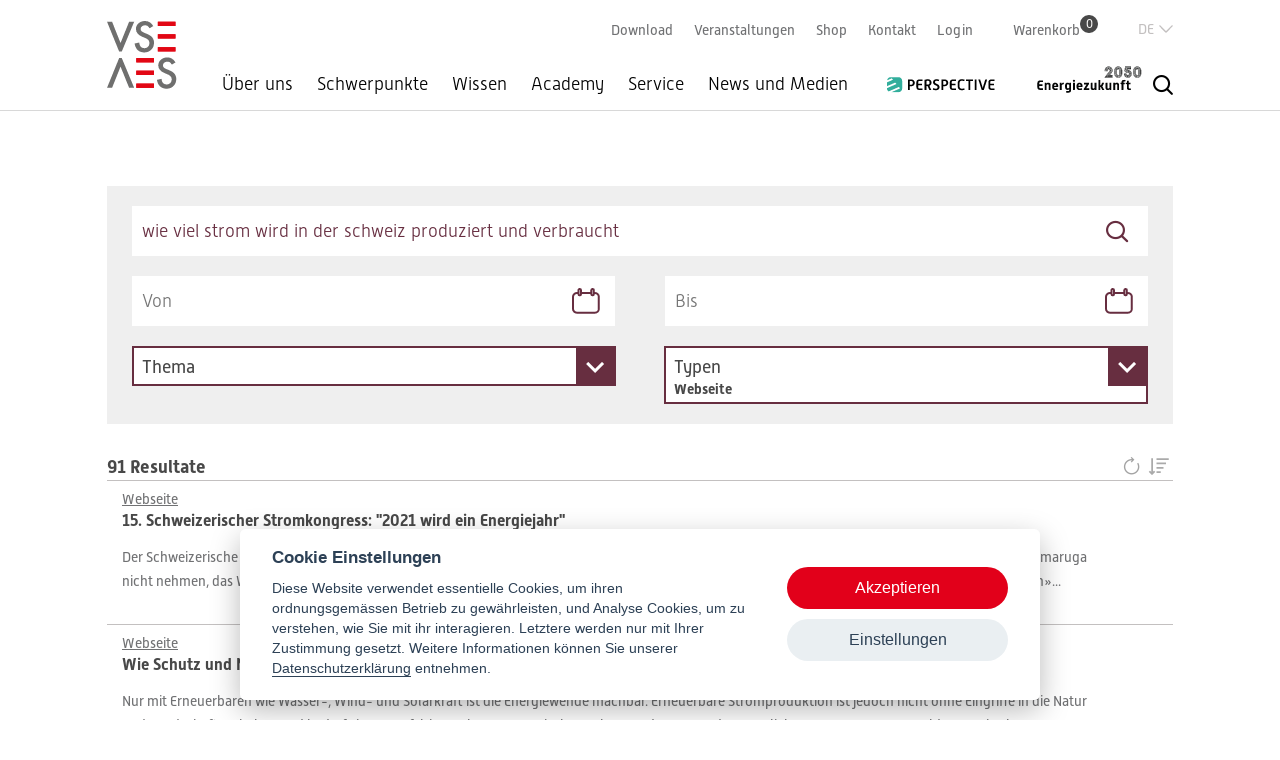

--- FILE ---
content_type: text/html; charset=UTF-8
request_url: https://www.strom.ch/de/suche?f%5B0%5D=type%3A84&f%5B1%5D=type%3A84&f%5B2%5D=type%3A84&f%5B3%5D=type%3A84&keywords=wie%20viel%20strom%20wird%20in%20der%20schweiz%20produziert%20und%20verbraucht
body_size: 11856
content:
<!DOCTYPE html>
<!--
                                           _
    concept'n'code by     _              _| |_
     _ __  _ __ _____   _(_) ___  _ __  /_   _/
    | '_ \| '__) _ \ \ / | |/ _ \| '_ \   |_|
    | |_) | | |  __/\ V /| | (_) | | | |
    | .__/|_|  \___) \_/ |_|\___/|_| |_|
    |_|
             previon.ch - shaping information
               join our team: previon.ch/jobs

-->
<html lang="de" dir="ltr" prefix="og: https://ogp.me/ns#">
  <head>
    <meta charset="utf-8" />
<noscript><style>form.antibot * :not(.antibot-message) { display: none !important; }</style>
</noscript><link rel="canonical" href="https://www.strom.ch/de/suche" />
<meta name="Generator" content="Drupal 10 (https://www.drupal.org); Commerce 2" />
<meta name="MobileOptimized" content="width" />
<meta name="HandheldFriendly" content="true" />
<meta name="viewport" content="width=device-width, initial-scale=1, maximum-scale=1, user-scalable=no" />
<link rel="icon" href="/themes/custom/strom/favicon.ico" type="image/vnd.microsoft.icon" />
<script src="/sites/default/files/google_tag/primary/google_tag.script.js?t9kqrj" defer></script>

    <title>Search | VSE</title>
    <meta name="format-detection" content="telephone=no" />
    <link rel="stylesheet" media="all" href="/sites/default/files/css/css_kOxT3gE15tmHxSqPID_WMO0pCu2Tmy8uBwOTTlzNpYg.css?delta=0&amp;language=de&amp;theme=strom&amp;include=[base64]" />
<link rel="stylesheet" media="all" href="/sites/default/files/css/css_gRI-mB223uXMiCAFd95zuMEqsFY8cwC-WS9sJ6QO1CU.css?delta=1&amp;language=de&amp;theme=strom&amp;include=[base64]" />
<link rel="stylesheet" media="all" href="https://use.typekit.net/mlz5waf.css" crossorigin="anonymous" />
<link rel="stylesheet" media="all" href="/sites/default/files/css/css_C0iKajf_mLCjI6c8CznLWF3M8CRdm-NxU7sN0600mrY.css?delta=3&amp;language=de&amp;theme=strom&amp;include=[base64]" />
<link rel="stylesheet" media="print" href="/sites/default/files/css/css_rSQbBeUXl_OwwmB6tAk76Ggfc4TadI0cWGz4nNilM-o.css?delta=4&amp;language=de&amp;theme=strom&amp;include=[base64]" />
<link rel="stylesheet" media="all" href="/sites/default/files/css/css_NEan-8iSxFPn71R21KIUOUH_kHooTNnht6bynDssp3U.css?delta=5&amp;language=de&amp;theme=strom&amp;include=[base64]" />

    <link rel="stylesheet" media="all" href="/de/dynamic-sections.css?7ec429f0bd63e706bbfdd207abce6af0">
    <script src="/core/assets/vendor/modernizr/modernizr.min.js?v=3.11.7"></script>

  </head>
  <body class="section--other path-search scroll-top-hide active-language--de">
        <a href="#main-content" class="visually-hidden focusable skip-link">
      Direkt zum Inhalt
    </a>
    <noscript><iframe src="https://www.googletagmanager.com/ns.html?id=GTM-NNBWJ54" height="0" width="0" style="display:none;visibility:hidden"></iframe></noscript>
      <div class="dialog-off-canvas-main-canvas" data-off-canvas-main-canvas>
    <div class="layout-container full">
      <header class="header" role="banner">
      <div class="sticky">
        <div class="sticky-inner">
          <div class="small-header">
              <div class="region region-header">
    

<div id="block-strom-branding" class="block block-system block-system-branding-block">
      
        
  
        <a href="/de" title="Startseite" rel="home" class="site-logo vse">
      <img src="/themes/custom/strom/logo.svg" alt="VSE Logo">
    </a>
      </div>

  </div>

          </div>

          <div class="menu-first">
            <div class="menu-second">
              <div class="menu-third">
                <div class="wrapper-menu-twitter">
                  <div id="block-strom-main-menu" class="block block-system block-system-menu-blockmain">
            <div class="title">
        Menu
      </div>
      
                    <ul class="menu">
                                                    
                <li class="menu-item menu-item--level-0 menu-item--expanded"
                                                    >
                  <a href="/de/ueber-uns" title="Der Verband Schweizerischer Elektrizitätsunternehmen VSE ist die Plattform zur Repräsentation und Interessensvertretung für die schweizerische Stromwirtschaft. Wir setzen uns ein für verlässliche nationale und internationale Rahmenbedingungen, ein positiv" data-drupal-link-system-path="node/11">Über uns</a>

                                                      <div class="mega-wrapper">
          <div class="menu-wrapper">
                          <div class="mega-description">
                <div class="title">
                  <a href="/de/ueber-uns" title="Der Verband Schweizerischer Elektrizitätsunternehmen VSE ist die Plattform zur Repräsentation und Interessensvertretung für die schweizerische Stromwirtschaft. Wir setzen uns ein für verlässliche nationale und internationale Rahmenbedingungen, ein positiv" data-drupal-link-system-path="node/11">Über uns</a>
                </div>
                <div class="description">
                  Der Verband Schweizerischer Elektrizitätsunternehmen VSE ist die Plattform zur Repräsentation und Interessensvertretung für die schweizerische Stromwirtschaft. Wir setzen uns ein für verlässliche nationale und internationale Rahmenbedingungen, ein positives Image der Elektrizität sowie eine sichere, markt- und wettbewerbsfähige, nachhaltige und innovative Stromversorgung. 
                </div>
                              </div>
                        <ul class="menu">
                                                          
                <li class="menu-item menu-item--level-1"
                                                    >
                  <a href="/de/ueber-uns/ostral" data-drupal-link-system-path="node/62">Ostral</a>

                                  </li>
                                              
                <li class="menu-item menu-item--level-1 menu-item--collapsed"
                                                    >
                  <a href="/de/ueber-uns/verband" data-drupal-link-system-path="node/32">Verband</a>

                                  </li>
                                              
                <li class="menu-item menu-item--level-1 menu-item--collapsed"
                                                    >
                  <a href="/de/ueber-uns/mitgliedschaft" data-drupal-link-system-path="node/33">Mitgliedschaft</a>

                                  </li>
                                              
                <li class="menu-item menu-item--level-1"
                                                    >
                  <a href="/de/ueber-uns/strategie" data-drupal-link-system-path="node/19546">Strategie</a>

                                  </li>
                                          </ul>
          </div>
        </div>
        
                                  </li>
                                              
                <li class="menu-item menu-item--level-0 menu-item--expanded"
                                                    >
                  <a href="/de/schwerpunkte" data-drupal-link-system-path="node/38">Schwerpunkte</a>

                                                      <div class="mega-wrapper">
          <div class="menu-wrapper">
                          <div class="mega-description">
                <div class="title">
                  <a href="/de/schwerpunkte" data-drupal-link-system-path="node/38">Schwerpunkte</a>
                </div>
                <div class="description">
                  Der VSE vertritt die Anliegen der Strombranche in Politik, Wirtschaft und Gesellschaft. Er koordiniert die gemeinsamen Interessen – und trägt sie zum Parlament und den Behörden. Damit macht sich der Verband für gute energiepolitische Rahmenbedingungen stark.
                </div>
                              </div>
                        <ul class="menu">
                                                          
                <li class="menu-item menu-item--level-1"
                                                    >
                  <a href="/de/schwerpunkte/aktuell-im-bundeshaus" data-drupal-link-system-path="node/28481">Aktuell im Bundeshaus</a>

                                  </li>
                                              
                <li class="menu-item menu-item--level-1"
                                                    >
                  <a href="/de/schwerpunkte/versorgungssicherheit" data-drupal-link-system-path="node/82">Versorgungssicherheit</a>

                                  </li>
                                              
                <li class="menu-item menu-item--level-1"
                                                    >
                  <a href="/de/schwerpunkte/stromnetz" data-drupal-link-system-path="node/11117">Stromnetz</a>

                                  </li>
                                              
                <li class="menu-item menu-item--level-1"
                                                    >
                  <a href="/de/schwerpunkte/stromgesetz-mantelerlass" data-drupal-link-system-path="node/85">Stromgesetz (Mantelerlass)</a>

                                  </li>
                                              
                <li class="menu-item menu-item--level-1"
                                                    >
                  <a href="/de/schwerpunkte/effizienz" data-drupal-link-system-path="node/29336">Effizienz</a>

                                  </li>
                                              
                <li class="menu-item menu-item--level-1"
                                                    >
                  <a href="/de/schwerpunkte/beschleunigungserlass" data-drupal-link-system-path="node/28384">Beschleunigungserlass</a>

                                  </li>
                                              
                <li class="menu-item menu-item--level-1"
                                                    >
                  <a href="/de/schwerpunkte/erneuerbare-energien-das-sind-die-ausbauprojekte" data-drupal-link-system-path="node/28113">Erneuerbare Energien: Das sind die Ausbauprojekte</a>

                                  </li>
                                              
                <li class="menu-item menu-item--level-1"
                                                    >
                  <a href="/de/schwerpunkte/stromabkommen" data-drupal-link-system-path="node/84">Stromabkommen</a>

                                  </li>
                                              
                <li class="menu-item menu-item--level-1"
                                                    >
                  <a href="/de/schwerpunkte/energiekrise" data-drupal-link-system-path="node/28685">Energiekrise</a>

                                  </li>
                                              
                <li class="menu-item menu-item--level-1"
                                                    >
                  <a href="/de/schwerpunkte/klima" title="Die Schweiz hat sich zur Dekarbonisierung ihrer Wirtschaft und Gesellschaft verpflichtet. Der Bundesrat strebt bis Mitte des Jahrhunderts eine Reduktion der Treibhausgasemissionen auf netto Null an." data-drupal-link-system-path="node/11120">Klima</a>

                                  </li>
                                              
                <li class="menu-item menu-item--level-1"
                                                    >
                  <a href="/de/schwerpunkte/umwelt-und-landschaft" data-drupal-link-system-path="node/25070">Umwelt und Landschaft</a>

                                  </li>
                                              
                <li class="menu-item menu-item--level-1"
                                                    >
                  <a href="/de/schwerpunkte/top-themen-der-energiepolitik" data-drupal-link-system-path="node/2801">Top-Themen der Energiepolitik</a>

                                  </li>
                                              
                <li class="menu-item menu-item--level-1"
                                                    >
                  <a href="/de/news-und-medien/stellungnahmen" data-drupal-link-system-path="node/90">Stellungnahmen</a>

                                  </li>
                                              
                <li class="menu-item menu-item--level-1"
                                                    >
                  <a href="/de/schwerpunkte/die-politische-feder" data-drupal-link-system-path="node/18054">Die politische Feder</a>

                                  </li>
                                              
                <li class="menu-item menu-item--level-1"
                                                    >
                  <a href="/de/schwerpunkte/gfs-umfragen" data-drupal-link-system-path="node/29133">GFS-Umfragen</a>

                                  </li>
                                              
                <li class="menu-item menu-item--level-1"
                                                    >
                  <a href="/de/schwerpunkte/esready" data-drupal-link-system-path="node/30574">ESready</a>

                                  </li>
                                          </ul>
          </div>
        </div>
        
                                  </li>
                                              
                <li class="menu-item menu-item--level-0 menu-item--expanded"
                                                    >
                  <a href="/de/wissen" data-drupal-link-system-path="node/39">Wissen</a>

                                                      <div class="mega-wrapper">
          <div class="menu-wrapper">
                          <div class="mega-description">
                <div class="title">
                  <a href="/de/wissen" data-drupal-link-system-path="node/39">Wissen</a>
                </div>
                <div class="description">
                  Das Energiesystem verändert sich rapide. Der VSE behält den Überblick über die neusten Entwicklungen – und versorgt Sie zeitnah mit dem nötigen Wissen. Fakten zu VSE-Projekten wie «Energiewelten» finden Sie ebenfalls hier.
                </div>
                              </div>
                        <ul class="menu">
                                                          
                <li class="menu-item menu-item--level-1"
                                                    >
                  <a href="/de/wissen/arbeitssicherheit" data-drupal-link-system-path="node/57">Arbeitssicherheit</a>

                                  </li>
                                              
                <li class="menu-item menu-item--level-1"
                                                    >
                  <a href="/de/wissen/digitalisierung" data-drupal-link-system-path="node/58">Digitalisierung</a>

                                  </li>
                                              
                <li class="menu-item menu-item--level-1"
                                                    >
                  <a href="/de/wissen/elektromobilitaet" data-drupal-link-system-path="node/59">Elektromobilität</a>

                                  </li>
                                              
                <li class="menu-item menu-item--level-1"
                                                    >
                  <a href="/de/wissen/energiespeicher" data-drupal-link-system-path="node/54">Energiespeicher</a>

                                  </li>
                                              
                <li class="menu-item menu-item--level-1 menu-item--collapsed"
                                                    >
                  <a href="/de/wissen/vse-studien" data-drupal-link-system-path="node/26290">VSE Studien</a>

                                  </li>
                                              
                <li class="menu-item menu-item--level-1"
                                                    >
                  <a href="/de/wissen/technologien" data-drupal-link-system-path="node/91">Technologien</a>

                                  </li>
                                              
                <li class="menu-item menu-item--level-1"
                                                    >
                  <a href="/de/wissen/sektorkopplung" data-drupal-link-system-path="node/55">Sektorkopplung</a>

                                  </li>
                                              
                <li class="menu-item menu-item--level-1"
                                                    >
                  <a href="/de/wissen/stromnetze" data-drupal-link-system-path="node/52">Stromnetze</a>

                                  </li>
                                              
                <li class="menu-item menu-item--level-1"
                                                    >
                  <a href="/de/wissen/stromverbrauch" data-drupal-link-system-path="node/53">Stromverbrauch</a>

                                  </li>
                                              
                <li class="menu-item menu-item--level-1"
                                                    >
                  <a href="/de/wissen/stromproduktion-stromkennzeichnung" data-drupal-link-system-path="node/48">Stromproduktion und Stromkennzeichnung</a>

                                  </li>
                                              
                <li class="menu-item menu-item--level-1"
                                                    >
                  <a href="/de/wissen/strommarkt-und-stromhandel" data-drupal-link-system-path="node/50">Strommarkt und Stromhandel</a>

                                  </li>
                                              
                <li class="menu-item menu-item--level-1"
                                                    >
                  <a href="/de/wissen/strompreise" data-drupal-link-system-path="node/51">Strompreise</a>

                                  </li>
                                              
                <li class="menu-item menu-item--level-1"
                                                    >
                  <a href="/de/wissen/stromversorgung" data-drupal-link-system-path="node/49">Stromversorgung</a>

                                  </li>
                                          </ul>
          </div>
        </div>
        
                                  </li>
                                              
                <li class="menu-item menu-item--level-0 menu-item--expanded"
                                                    >
                  <a href="/de/academy" data-drupal-link-system-path="node/40">Academy</a>

                                                      <div class="mega-wrapper">
          <div class="menu-wrapper">
                          <div class="mega-description">
                <div class="title">
                  <a href="/de/academy" data-drupal-link-system-path="node/40">Academy</a>
                </div>
                <div class="description">
                  Der VSE übernimmt Verantwortung für die Berufsbildung und Weiterbildung in der Branche. Das laufend angepasste Bildungsangebot hält mit der raschen Entwicklung der Energiewirtschaft Schritt. Events wie der Stromkongress sorgen für Wissenstransfer und gezieltes Networking.



                </div>
                              </div>
                        <ul class="menu">
                                                          
                <li class="menu-item menu-item--level-1 menu-item--collapsed"
                                                    >
                  <a href="/de/academy/berufsbildung" data-drupal-link-system-path="node/63">Berufsbildung</a>

                                  </li>
                                              
                <li class="menu-item menu-item--level-1 menu-item--collapsed"
                                                    >
                  <a href="/de/academy/weiterbildung-und-veranstaltungen" data-drupal-link-system-path="node/102">Weiterbildung und Veranstaltungen</a>

                                  </li>
                                          </ul>
          </div>
        </div>
        
                                  </li>
                                              
                <li class="menu-item menu-item--level-0 menu-item--expanded"
                                                    >
                  <a href="/de/service" title="Sie bleiben stets am Ball – mit dem VSE-Newsletter, den Branchen- und Basiswissen-Dokumenten." data-drupal-link-system-path="node/41">Service</a>

                                                      <div class="mega-wrapper">
          <div class="menu-wrapper">
                          <div class="mega-description">
                <div class="title">
                  <a href="/de/service" title="Sie bleiben stets am Ball – mit dem VSE-Newsletter, den Branchen- und Basiswissen-Dokumenten." data-drupal-link-system-path="node/41">Service</a>
                </div>
                <div class="description">
                  Der VSE informiert Sie zeitnah, setzt sich für Sie ein und unterstützt Sie in Ihrem Tagesgeschäft – mit Basiswissen-Dokumenten, Branchenlösungen, Nachschlagewerken und vielem mehr.
                </div>
                              </div>
                        <ul class="menu">
                                                          
                <li class="menu-item menu-item--level-1"
                                                    >
                  <a href="/de/service/branchendokumente" data-drupal-link-system-path="node/70">Branchendokumente</a>

                                  </li>
                                              
                <li class="menu-item menu-item--level-1"
                                                    >
                  <a href="/de/service/ihre-werbung-auf-stromch" data-drupal-link-system-path="node/4836">Ihre Werbung auf strom.ch</a>

                                  </li>
                                              
                <li class="menu-item menu-item--level-1 menu-item--collapsed"
                                                    >
                  <a href="/de/service/jobs-der-strombranche" data-drupal-link-system-path="node/100">Jobs in der Strombranche</a>

                                  </li>
                                              
                <li class="menu-item menu-item--level-1 menu-item--collapsed"
                                                    >
                  <a href="/de/service/recht" data-drupal-link-system-path="node/4686">Recht</a>

                                  </li>
                                              
                <li class="menu-item menu-item--level-1 menu-item--collapsed"
                                                    >
                  <a href="/de/service/shop" data-drupal-link-system-path="node/769">Shop</a>

                                  </li>
                                              
                <li class="menu-item menu-item--level-1"
                                                    >
                  <a href="/de/service/stromkennzeichnung" data-drupal-link-system-path="node/79">Stromkennzeichnung</a>

                                  </li>
                                              
                <li class="menu-item menu-item--level-1"
                                                    >
                  <a href="/de/service/verzeichnis-verteilnetzbetreiber" data-drupal-link-system-path="node/80">Verzeichnis Verteilnetzbetreiber</a>

                                  </li>
                                              
                <li class="menu-item menu-item--level-1"
                                                    >
                  <a href="/de/service/medienspiegel" data-drupal-link-system-path="node/1334">Medienspiegel</a>

                                  </li>
                                              
                <li class="menu-item menu-item--level-1"
                                                    >
                  <a href="/de/service/vorschriften-fuer-am-schweizer-stromnetz-angeschlossene-geraete" data-drupal-link-system-path="node/24677">Vorschriften für am Schweizer Stromnetz angeschlossene Geräte</a>

                                  </li>
                                          </ul>
          </div>
        </div>
        
                                  </li>
                                              
                <li class="menu-item menu-item--level-0 menu-item--expanded"
                                                    >
                  <a href="/de/news-und-medien" data-drupal-link-system-path="node/42">News und Medien</a>

                                                      <div class="mega-wrapper">
          <div class="menu-wrapper">
                          <div class="mega-description">
                <div class="title">
                  <a href="/de/news-und-medien" data-drupal-link-system-path="node/42">News und Medien</a>
                </div>
                <div class="description">
                  Die Medienmitteilungen des VSE, aktuelle Stellungnahmen, Videos zu aktuellen Themen sowie Bilder und Grafiken für Ihre Arbeit finden Sie hier. Zudem erhalten Sie einen Überblick über News aus der Branche – und können VSE-Publikationen herunterladen.
                </div>
                              </div>
                        <ul class="menu">
                                                          
                <li class="menu-item menu-item--level-1"
                                                    >
                  <a href="/de/news-medien/vse-news-und-medienmitteilungen" data-drupal-link-system-path="node/101">VSE News und Medienmitteilungen</a>

                                  </li>
                                              
                <li class="menu-item menu-item--level-1"
                                                    >
                  <a href="/de/news-und-medien/stellungnahmen" title="Der VSE bringt sich aktiv in den politischen Prozess ein. Dazu nimmt er unter anderem Stellung zu Gesetzes- und Verordnungsänderungen, welche zur Vernehmlassung unterbreitet werden. Sie finden hier Stellungnahmen des VSE." data-drupal-link-system-path="node/90">Stellungnahmen</a>

                                  </li>
                                              
                <li class="menu-item menu-item--level-1"
                                                    >
                  <a href="/de/news-und-medien/newsletters" title="Sie interessieren sich für die Schweizer Strombranche und wollen stets den Überblick über neuste energiepolitische Entwicklungen, News aus der Branche und dem VSE sowie Weiterbildungsprogrammen und Events haben?" data-drupal-link-system-path="node/765">Newsletters</a>

                                  </li>
                                              
                <li class="menu-item menu-item--level-1"
                                                    >
                  <a href="/de/news-und-medien/bilder-und-videos" data-drupal-link-system-path="node/89">Bilder und Videos</a>

                                  </li>
                                              
                <li class="menu-item menu-item--level-1"
                                                    >
                  <a href="/de/news-und-medien/branchen-news" data-drupal-link-system-path="node/1487">Branchen-News</a>

                                  </li>
                                          </ul>
          </div>
        </div>
        
                                  </li>
                                              
                <li class="menu-item menu-item--level-0 menu-item--collapsed logo logo-perspective"
                                                    >
                  <a href="/de/perspective/beitraege" item="logo logo-perspective" data-drupal-link-system-path="node/29298">PerspectivE</a>

                                  </li>
                                              
                <li class="menu-item menu-item--level-0 logo logo-enz50"
                                                    >
                  <a href="/de/energiezukunft-2050/startseite" item="logo logo-enz50" data-drupal-link-system-path="node/26300">Energiezukunft 2050</a>

                                  </li>
                                  </ul>
      


    
  </div>
                  
                  
                </div>

                <div class="wrapper-inline">
                  

<nav role="navigation" aria-labelledby="block-strom-service-menu-menu" id="block-strom-service-menu" class="block block-menu navigation menu--service">
      
      
    
  
      

              <ul class="menu">
                          <li class="menu-item"
                      >
        <a href="/de/download?keywords=&amp;publish_date_start=&amp;publish_date_end=&amp;sort_by=publish_date&amp;sort_order=DESC" data-drupal-link-query="{&quot;keywords&quot;:&quot;&quot;,&quot;publish_date_end&quot;:&quot;&quot;,&quot;publish_date_start&quot;:&quot;&quot;,&quot;sort_by&quot;:&quot;publish_date&quot;,&quot;sort_order&quot;:&quot;DESC&quot;}" data-drupal-link-system-path="node/161">Download </a>
              </li>
                      <li class="menu-item"
                      >
        <a href="/de/academy/weiterbildung-und-veranstaltungen" data-drupal-link-system-path="node/102">Veranstaltungen</a>
              </li>
                      <li class="menu-item"
                      >
        <a href="/de/service/shop" data-drupal-link-system-path="node/769">Shop</a>
              </li>
                      <li class="menu-item"
                      >
        <a href="/de/kontakt" data-drupal-link-system-path="node/756">Kontakt</a>
              </li>
        </ul>
  

  </nav>

                  

<div id="block-strom-login" class="block block-strom-base block-login-link-block">
      
        
  
      <div class="dropdown"><div class="links"><a href="/de/user/login?destination=/search" class="login">Login</a></div>
</div>

  </div>

                  

<div id="block-strom-cart-menu" class="block block-strom-shop block-cart-menu-block">
      
        
  
      <div class="cart-wrapper"><a href="/de/cart" class="cart">Warenkorb<span class="count">0</span></a></div>

  </div>

                </div>

                
              </div>
              

<div class="language-switcher-language-url block block-language block-language-blocklanguage-interface" id="block-strom-language-switcher" role="navigation">
      
        
  
      <div class="current-language links-toggle" hreflang="de">Deutsch</div><ul class="links current-de"><li hreflang="fr" data-drupal-link-query="{&quot;f&quot;:[&quot;type:84&quot;,&quot;type:84&quot;,&quot;type:84&quot;,&quot;type:84&quot;],&quot;keywords&quot;:&quot;wie viel strom wird in der schweiz produziert und verbraucht&quot;}" data-drupal-link-system-path="search" class="fr"><a href="/fr/search?f%5B0%5D=type%3A84&amp;f%5B1%5D=type%3A84&amp;f%5B2%5D=type%3A84&amp;f%5B3%5D=type%3A84&amp;f%5B4%5D=type%3A84&amp;f%5B5%5D=type%3A84&amp;f%5B6%5D=type%3A84&amp;f%5B7%5D=type%3A84&amp;keywords=wie%20viel%20strom%20wird%20in%20der%20schweiz%20produziert%20und%20verbraucht" class="language-link" hreflang="fr" data-drupal-link-query="{&quot;f&quot;:[&quot;type:84&quot;,&quot;type:84&quot;,&quot;type:84&quot;,&quot;type:84&quot;,&quot;type:84&quot;,&quot;type:84&quot;,&quot;type:84&quot;,&quot;type:84&quot;],&quot;keywords&quot;:&quot;wie viel strom wird in der schweiz produziert und verbraucht&quot;}" data-drupal-link-system-path="search">Französisch</a></li><li hreflang="it" data-drupal-link-query="{&quot;f&quot;:[&quot;type:84&quot;,&quot;type:84&quot;,&quot;type:84&quot;,&quot;type:84&quot;],&quot;keywords&quot;:&quot;wie viel strom wird in der schweiz produziert und verbraucht&quot;}" data-drupal-link-system-path="search" class="it"><a href="/it/search?f%5B0%5D=type%3A84&amp;f%5B1%5D=type%3A84&amp;f%5B2%5D=type%3A84&amp;f%5B3%5D=type%3A84&amp;f%5B4%5D=type%3A84&amp;f%5B5%5D=type%3A84&amp;f%5B6%5D=type%3A84&amp;f%5B7%5D=type%3A84&amp;keywords=wie%20viel%20strom%20wird%20in%20der%20schweiz%20produziert%20und%20verbraucht" class="language-link" hreflang="it" data-drupal-link-query="{&quot;f&quot;:[&quot;type:84&quot;,&quot;type:84&quot;,&quot;type:84&quot;,&quot;type:84&quot;,&quot;type:84&quot;,&quot;type:84&quot;,&quot;type:84&quot;,&quot;type:84&quot;],&quot;keywords&quot;:&quot;wie viel strom wird in der schweiz produziert und verbraucht&quot;}" data-drupal-link-system-path="search">Italian</a></li><li hreflang="en" data-drupal-link-query="{&quot;f&quot;:[&quot;type:84&quot;,&quot;type:84&quot;,&quot;type:84&quot;,&quot;type:84&quot;],&quot;keywords&quot;:&quot;wie viel strom wird in der schweiz produziert und verbraucht&quot;}" data-drupal-link-system-path="search" class="en"><a href="/en/search?f%5B0%5D=type%3A84&amp;f%5B1%5D=type%3A84&amp;f%5B2%5D=type%3A84&amp;f%5B3%5D=type%3A84&amp;f%5B4%5D=type%3A84&amp;f%5B5%5D=type%3A84&amp;f%5B6%5D=type%3A84&amp;f%5B7%5D=type%3A84&amp;keywords=wie%20viel%20strom%20wird%20in%20der%20schweiz%20produziert%20und%20verbraucht" class="language-link" hreflang="en" data-drupal-link-query="{&quot;f&quot;:[&quot;type:84&quot;,&quot;type:84&quot;,&quot;type:84&quot;,&quot;type:84&quot;,&quot;type:84&quot;,&quot;type:84&quot;,&quot;type:84&quot;,&quot;type:84&quot;],&quot;keywords&quot;:&quot;wie viel strom wird in der schweiz produziert und verbraucht&quot;}" data-drupal-link-system-path="search">English</a></li></ul>
  </div>

            </div>
          </div>
          
        </div>

        <div class="search-block-wrapper">
          <div id="block-strom-search-form" class="block block-search container-inline">
  
    
      <form class="strom-search-block-form antibot" data-drupal-selector="strom-search-block-form" data-action="/de/suche?f%5B0%5D=type%3A84&amp;f%5B1%5D=type%3A84&amp;f%5B2%5D=type%3A84&amp;f%5B3%5D=type%3A84&amp;keywords=wie%20viel%20strom%20wird%20in%20der%20schweiz%20produziert%20und%20verbraucht" action="/antibot" method="post" id="strom-search-block-form" accept-charset="UTF-8">
  <noscript>
  <div class="antibot-no-js antibot-message antibot-message-warning">You must have JavaScript enabled to use this form.</div>
</noscript>
<div class="js-form-item form-item js-form-type-textfield form-type-textfield js-form-item-keyword form-item-keyword form-no-label">
        <input placeholder="Nach was suchen Sie? " data-drupal-selector="edit-keyword" type="text" id="edit-keyword" name="keyword" value="" size="30" maxlength="255" class="form-text required" required="required" aria-required="true" />

        </div>
<input data-drupal-selector="edit-submit" type="submit" id="edit-submit" name="op" value="Suche" class="button js-form-submit form-submit" />
<input data-drupal-selector="form-yi9giml0l-8nlolmgqgh2lxm9qoeubtjebtk6bqfvua" type="hidden" name="form_build_id" value="form-Yi9giMl0L-8nLOLmGQGh2Lxm9QOeUBTjeBtk6bQFVUA" />
<input data-drupal-selector="edit-strom-search-block-form" type="hidden" name="form_id" value="strom_search_block_form" />
<input data-drupal-selector="edit-antibot-key" type="hidden" name="antibot_key" value="" />

</form>
<div class="links-wrapper"><div class="label">Die häufigsten Suchanfragen</div>
<ul class="links"><li><a href="/de/suche?keywords=sdat" class="item">sdat</a></li><li><a href="/de/suche?keywords=Werkvorschriften" class="item">Werkvorschriften</a></li><li><a href="/de/suche?keywords=wvch" class="item">wvch</a></li></ul></div>

  </div>

        </div>
      </div>
    </header>

    <section class="caption">
      
    </section>
  
    <div class="main-wrapper">
    <main role="main" class="main">
      <a id="main-content" tabindex="-1"></a>

      <div class="layout-content">
        
        
        

        <div class="search-wrapper open">
          <div class="search-wrapper-inner">
                          

<div class="views-exposed-form block-search-keyword-block block block-views block-views-exposed-filter-blocksearch-page" data-drupal-selector="views-exposed-form-search-page" id="block-exposed-form-search">
      
        
  
      <form action="/de/suche" method="get" id="views-exposed-form-search-page" accept-charset="UTF-8">
  <div class="form--inline clearfix">
  <input data-drupal-selector="edit-f-0" type="hidden" name="f[0]" value="type:84" />
<input data-drupal-selector="edit-f-1" type="hidden" name="f[1]" value="type:84" />
<input data-drupal-selector="edit-f-2" type="hidden" name="f[2]" value="type:84" />
<input data-drupal-selector="edit-f-3" type="hidden" name="f[3]" value="type:84" />
<div class="js-form-item form-item js-form-type-textfield form-type-textfield js-form-item-keywords form-item-keywords form-no-label">
      
<label for="edit-keywords--2" class="visually-hidden">
    Keywords
      </label>

        <input placeholder="Suche" data-drupal-selector="edit-keywords" type="text" id="edit-keywords--2" name="keywords" value="wie viel strom wird in der schweiz produziert und verbraucht" size="30" maxlength="255" class="form-text" />

        </div>
<i class="icon-search"></i><div class="js-form-item form-item js-form-type-textfield form-type-textfield js-form-item-publish-date-start form-item-publish-date-start">
      
<label for="edit-publish-date-start--2">
    Start
      </label>

        <input placeholder="Von" data-drupal-date-format="d.m.Y" autocomplete="off" data-drupal-selector="edit-publish-date-start" type="text" id="edit-publish-date-start--2" name="publish_date_start" value="" size="30" maxlength="128" class="form-text" />

        </div>
<div class="js-form-item form-item js-form-type-textfield form-type-textfield js-form-item-publish-date-end form-item-publish-date-end">
      
<label for="edit-publish-date-end--2">
    End
      </label>

        <input placeholder="Bis" data-drupal-date-format="d.m.Y" autocomplete="off" data-drupal-selector="edit-publish-date-end" type="text" id="edit-publish-date-end--2" name="publish_date_end" value="" size="30" maxlength="128" class="form-text" />

        </div>
<div class="js-form-item form-item js-form-type-select form-type-select js-form-item-sort-by form-item-sort-by">
      
<label for="edit-sort-by--2">
    Sort by
      </label>

        <div class="select-wrapper"><select data-drupal-selector="edit-sort-by" id="edit-sort-by--2" name="sort_by" class="form-select"><option
            value="search_api_relevance" selected="selected">Relevanz</option><option
            value="label">Title</option><option
            value="publish_date">Publishing date</option></select></div>
        </div>
<div class="js-form-item form-item js-form-type-select form-type-select js-form-item-sort-order form-item-sort-order">
      
<label for="edit-sort-order--2">
    Sortieren
      </label>

        <div class="select-wrapper"><select data-drupal-selector="edit-sort-order" id="edit-sort-order--2" name="sort_order" class="form-select"><option
            value="ASC">Asc</option><option
            value="DESC" selected="selected">Desc</option></select></div>
        </div>
<input data-drupal-selector="edit-0" type="hidden" name="f[0]" value="type:84" />
<input data-drupal-selector="edit-1" type="hidden" name="f[1]" value="type:84" />
<input data-drupal-selector="edit-2" type="hidden" name="f[2]" value="type:84" />
<input data-drupal-selector="edit-3" type="hidden" name="f[3]" value="type:84" />
<div data-drupal-selector="edit-actions" class="form-actions js-form-wrapper form-wrapper" id="edit-actions--2"><input data-drupal-selector="edit-submit-search-2" type="submit" id="edit-submit-search--2" value="Apply" class="button js-form-submit form-submit" />
</div>

</div>

</form>

  </div>


              <div class="facets-wrapper">
                <div class="group-facets">
                  

<div id="block-strom-facet-theme" class="block-facet--checkbox block block-facets block-facet-blocktheme" data-drupal-block-facet-id="theme">
      
        
  
      <div class="block-facet__wrapper facet-inactive block-facets-ajax js-facet-block-id-facet-block--theme" id="facet-block-theme">  <div class="facet-wrapper theme">
    <div class="label">
      <span>Thema</span>
      <i class="icon-arrow-open"></i>
      <div class="summary"></div>
    </div>

    <div class="facets-widget-wrapper">
      <div class="selection facets-widget-checkbox">
                <ul data-drupal-facet-id="theme" data-drupal-facet-alias="theme" class="facet-inactive js-facets-checkbox-links item-list__checkbox"><li class="facet-item">
            <a href="/de/suche?f%5B0%5D=theme%3A83&amp;f%5B1%5D=type%3A84&amp;f%5B2%5D=type%3A84&amp;f%5B3%5D=type%3A84&amp;f%5B4%5D=type%3A84&amp;keywords=wie%20viel%20strom%20wird%20in%20der%20schweiz%20produziert%20und%20verbraucht" rel="nofollow" data-drupal-facet-item-id="theme-83" data-drupal-facet-item-value="83" data-drupal-facet-item-count="3"><span class="facet-item__value">Arbeitssicherheit</span>
</a>
          </li><li class="facet-item">
            <a href="/de/suche?f%5B0%5D=theme%3A133&amp;f%5B1%5D=type%3A84&amp;f%5B2%5D=type%3A84&amp;f%5B3%5D=type%3A84&amp;f%5B4%5D=type%3A84&amp;keywords=wie%20viel%20strom%20wird%20in%20der%20schweiz%20produziert%20und%20verbraucht" rel="nofollow" data-drupal-facet-item-id="theme-133" data-drupal-facet-item-value="133" data-drupal-facet-item-count="15"><span class="facet-item__value">Bildung</span>
</a>
          </li><li class="facet-item">
            <a href="/de/suche?f%5B0%5D=theme%3A36&amp;f%5B1%5D=type%3A84&amp;f%5B2%5D=type%3A84&amp;f%5B3%5D=type%3A84&amp;f%5B4%5D=type%3A84&amp;keywords=wie%20viel%20strom%20wird%20in%20der%20schweiz%20produziert%20und%20verbraucht" rel="nofollow" data-drupal-facet-item-id="theme-36" data-drupal-facet-item-value="36" data-drupal-facet-item-count="3"><span class="facet-item__value">Daten und Digitalisierung</span>
</a>
          </li><li class="facet-item">
            <a href="/de/suche?f%5B0%5D=theme%3A48&amp;f%5B1%5D=type%3A84&amp;f%5B2%5D=type%3A84&amp;f%5B3%5D=type%3A84&amp;f%5B4%5D=type%3A84&amp;keywords=wie%20viel%20strom%20wird%20in%20der%20schweiz%20produziert%20und%20verbraucht" rel="nofollow" data-drupal-facet-item-id="theme-48" data-drupal-facet-item-value="48" data-drupal-facet-item-count="22"><span class="facet-item__value">Politik und Regulierung</span>
</a>
          </li><li class="facet-item">
            <a href="/de/suche?f%5B0%5D=theme%3A41&amp;f%5B1%5D=type%3A84&amp;f%5B2%5D=type%3A84&amp;f%5B3%5D=type%3A84&amp;f%5B4%5D=type%3A84&amp;keywords=wie%20viel%20strom%20wird%20in%20der%20schweiz%20produziert%20und%20verbraucht" rel="nofollow" data-drupal-facet-item-id="theme-41" data-drupal-facet-item-value="41" data-drupal-facet-item-count="2"><span class="facet-item__value">Strommarkt</span>
</a>
          </li><li class="facet-item">
            <a href="/de/suche?f%5B0%5D=theme%3A74&amp;f%5B1%5D=type%3A84&amp;f%5B2%5D=type%3A84&amp;f%5B3%5D=type%3A84&amp;f%5B4%5D=type%3A84&amp;keywords=wie%20viel%20strom%20wird%20in%20der%20schweiz%20produziert%20und%20verbraucht" rel="nofollow" data-drupal-facet-item-id="theme-74" data-drupal-facet-item-value="74" data-drupal-facet-item-count="10"><span class="facet-item__value">Stromnetze</span>
</a>
          </li><li class="facet-item">
            <a href="/de/suche?f%5B0%5D=theme%3A67&amp;f%5B1%5D=type%3A84&amp;f%5B2%5D=type%3A84&amp;f%5B3%5D=type%3A84&amp;f%5B4%5D=type%3A84&amp;keywords=wie%20viel%20strom%20wird%20in%20der%20schweiz%20produziert%20und%20verbraucht" rel="nofollow" data-drupal-facet-item-id="theme-67" data-drupal-facet-item-value="67" data-drupal-facet-item-count="6"><span class="facet-item__value">Stromproduktion</span>
</a>
          </li><li class="facet-item">
            <a href="/de/suche?f%5B0%5D=theme%3A56&amp;f%5B1%5D=type%3A84&amp;f%5B2%5D=type%3A84&amp;f%5B3%5D=type%3A84&amp;f%5B4%5D=type%3A84&amp;keywords=wie%20viel%20strom%20wird%20in%20der%20schweiz%20produziert%20und%20verbraucht" rel="nofollow" data-drupal-facet-item-id="theme-56" data-drupal-facet-item-value="56" data-drupal-facet-item-count="3"><span class="facet-item__value">Stromverbrauch</span>
</a>
          </li><li class="facet-item">
            <a href="/de/suche?f%5B0%5D=theme%3A10&amp;f%5B1%5D=type%3A84&amp;f%5B2%5D=type%3A84&amp;f%5B3%5D=type%3A84&amp;f%5B4%5D=type%3A84&amp;keywords=wie%20viel%20strom%20wird%20in%20der%20schweiz%20produziert%20und%20verbraucht" rel="nofollow" data-drupal-facet-item-id="theme-10" data-drupal-facet-item-value="10" data-drupal-facet-item-count="23"><span class="facet-item__value">VSE und Verbandsleistungen</span>
</a>
          </li></ul>
    </div>
  </div>
  </div>
</div>

  </div>

                  

<div id="block-strom-facet-type" class="block-facet--checkbox block block-facets block-facet-blocktype" data-drupal-block-facet-id="type">
      
        
  
      <div class="block-facet__wrapper facet-active block-facets-ajax js-facet-block-id-facet-block--type" id="facet-block-type">  <div class="facet-wrapper type">
    <div class="label">
      <span>Typen</span>
      <i class="icon-arrow-open"></i>
      <div class="summary"></div>
    </div>

    <div class="facets-widget-wrapper">
      <div class="selection facets-widget-checkbox">
                <ul data-drupal-facet-id="type" data-drupal-facet-alias="type" class="facet-active js-facets-checkbox-links item-list__checkbox"><li class="facet-item">
            <a href="/de/suche?f%5B0%5D=type%3A25&amp;f%5B1%5D=type%3A84&amp;f%5B2%5D=type%3A84&amp;f%5B3%5D=type%3A84&amp;f%5B4%5D=type%3A84&amp;keywords=wie%20viel%20strom%20wird%20in%20der%20schweiz%20produziert%20und%20verbraucht" rel="nofollow" data-drupal-facet-item-id="type-25" data-drupal-facet-item-value="25" data-drupal-facet-item-count="8"><span class="facet-item__value">Bilder</span>
</a>
          </li><li class="facet-item">
            <a href="/de/suche?f%5B0%5D=type%3A14&amp;f%5B1%5D=type%3A84&amp;f%5B2%5D=type%3A84&amp;f%5B3%5D=type%3A84&amp;f%5B4%5D=type%3A84&amp;keywords=wie%20viel%20strom%20wird%20in%20der%20schweiz%20produziert%20und%20verbraucht" rel="nofollow" data-drupal-facet-item-id="type-14" data-drupal-facet-item-value="14" data-drupal-facet-item-count="342"><span class="facet-item__value">Dokumente</span>
</a>
          </li><li class="facet-item">
            <a href="/de/suche?f%5B0%5D=type%3A84&amp;f%5B1%5D=type%3A84&amp;f%5B2%5D=type%3A84&amp;f%5B3%5D=type%3A84&amp;f%5B4%5D=type%3A604&amp;keywords=wie%20viel%20strom%20wird%20in%20der%20schweiz%20produziert%20und%20verbraucht" rel="nofollow" data-drupal-facet-item-id="type-604" data-drupal-facet-item-value="604" data-drupal-facet-item-count="228"><span class="facet-item__value">Glossar</span>
</a>
          </li><li class="facet-item">
            <a href="/de/suche?f%5B0%5D=type%3A28&amp;f%5B1%5D=type%3A84&amp;f%5B2%5D=type%3A84&amp;f%5B3%5D=type%3A84&amp;f%5B4%5D=type%3A84&amp;keywords=wie%20viel%20strom%20wird%20in%20der%20schweiz%20produziert%20und%20verbraucht" rel="nofollow" data-drupal-facet-item-id="type-28" data-drupal-facet-item-value="28" data-drupal-facet-item-count="19"><span class="facet-item__value">Jobs</span>
</a>
          </li><li class="facet-item">
            <a href="/de/suche?f%5B0%5D=type%3A27&amp;f%5B1%5D=type%3A84&amp;f%5B2%5D=type%3A84&amp;f%5B3%5D=type%3A84&amp;f%5B4%5D=type%3A84&amp;keywords=wie%20viel%20strom%20wird%20in%20der%20schweiz%20produziert%20und%20verbraucht" rel="nofollow" data-drupal-facet-item-id="type-27" data-drupal-facet-item-value="27" data-drupal-facet-item-count="92"><span class="facet-item__value">Medienmitteilung</span>
</a>
          </li><li class="facet-item">
            <a href="/de/suche?f%5B0%5D=type%3A84&amp;f%5B1%5D=type%3A84&amp;f%5B2%5D=type%3A84&amp;f%5B3%5D=type%3A84&amp;f%5B4%5D=type%3A170&amp;keywords=wie%20viel%20strom%20wird%20in%20der%20schweiz%20produziert%20und%20verbraucht" rel="nofollow" data-drupal-facet-item-id="type-170" data-drupal-facet-item-value="170" data-drupal-facet-item-count="404"><span class="facet-item__value">News</span>
</a>
          </li><li class="facet-item">
            <a href="/de/suche?f%5B0%5D=type%3A32&amp;f%5B1%5D=type%3A84&amp;f%5B2%5D=type%3A84&amp;f%5B3%5D=type%3A84&amp;f%5B4%5D=type%3A84&amp;keywords=wie%20viel%20strom%20wird%20in%20der%20schweiz%20produziert%20und%20verbraucht" rel="nofollow" data-drupal-facet-item-id="type-32" data-drupal-facet-item-value="32" data-drupal-facet-item-count="15"><span class="facet-item__value">Produkt</span>
</a>
          </li><li class="facet-item">
            <a href="/de/suche?f%5B0%5D=type%3A30&amp;f%5B1%5D=type%3A84&amp;f%5B2%5D=type%3A84&amp;f%5B3%5D=type%3A84&amp;f%5B4%5D=type%3A84&amp;keywords=wie%20viel%20strom%20wird%20in%20der%20schweiz%20produziert%20und%20verbraucht" rel="nofollow" data-drupal-facet-item-id="type-30" data-drupal-facet-item-value="30" data-drupal-facet-item-count="87"><span class="facet-item__value">Veranstaltung</span>
</a>
          </li><li class="facet-item">
            <a href="/de/suche?f%5B0%5D=type%3A84&amp;f%5B1%5D=type%3A84&amp;f%5B2%5D=type%3A84&amp;f%5B3%5D=type%3A84&amp;f%5B4%5D=type%3A85&amp;keywords=wie%20viel%20strom%20wird%20in%20der%20schweiz%20produziert%20und%20verbraucht" rel="nofollow" data-drupal-facet-item-id="type-85" data-drupal-facet-item-value="85" data-drupal-facet-item-count="1"><span class="facet-item__value">Video</span>
</a>
          </li><li class="facet-item">
            <a href="/de/suche?keywords=wie%20viel%20strom%20wird%20in%20der%20schweiz%20produziert%20und%20verbraucht" rel="nofollow" class="is-active" data-drupal-facet-item-id="type-84" data-drupal-facet-item-value="84" data-drupal-facet-item-count="91">  <span class="facet-item__status js-facet-deactivate">(-)</span>
<span class="facet-item__value">Webseite</span>
</a>
          </li></ul>
    </div>
  </div>
  </div>
</div>

  </div>

                </div>
              </div>
                      </div>
        </div>

          <div class="region region-content">
    <div data-drupal-messages-fallback class="hidden"></div>


<div id="block-strom-content" class="block block-system block-system-main-block">
      
        
  
      <div class="views-element-container"><div class="view view-search view-id-search view-display-id-page js-view-dom-id-786ac3a0b207267bff4cf1bbce71169f7e43d52cec6c98c5c020644e9c38a93b">
    
        

    
            <div class="view-header">
            91 Resultate<a href="/search/reset" class="reset-filters" title="Filter zurücksetzen"><i class="icon-reset"></i></a><div class="sort-dropdown"><button class="dropdown-toggle" id="sort-dropdown-toggle" aria-expanded="true"><i></i> <span>Sort</span></button>
<div class="dropdown-menu"><div class="sort-title">Sortieren nach</div>
<div class="item-list"><ul class="sort-options" aria-labelledby="sort-dropdown-toggle" role="menu"><li><a href="/de/suche?f%5B0%5D=type%3A84&amp;f%5B1%5D=type%3A84&amp;f%5B2%5D=type%3A84&amp;f%5B3%5D=type%3A84&amp;keywords=wie%20viel%20strom%20wird%20in%20der%20schweiz%20produziert%20und%20verbraucht&amp;sort_by=search_api_relevance&amp;sort_order=DESC" class="is-active" data-sort-by="search_api_relevance" data-sort-order="DESC">Relevanz</a></li><li><a href="/de/suche?f%5B0%5D=type%3A84&amp;f%5B1%5D=type%3A84&amp;f%5B2%5D=type%3A84&amp;f%5B3%5D=type%3A84&amp;keywords=wie%20viel%20strom%20wird%20in%20der%20schweiz%20produziert%20und%20verbraucht&amp;sort_by=label&amp;sort_order=ASC" data-sort-by="label" data-sort-order="ASC">Title</a></li><li><a href="/de/suche?f%5B0%5D=type%3A84&amp;f%5B1%5D=type%3A84&amp;f%5B2%5D=type%3A84&amp;f%5B3%5D=type%3A84&amp;keywords=wie%20viel%20strom%20wird%20in%20der%20schweiz%20produziert%20und%20verbraucht&amp;sort_by=publish_date&amp;sort_order=DESC" data-sort-by="publish_date" data-sort-order="DESC">Datum</a></li></ul></div></div>
</div>

        </div>
    
    
            <div class="view-content">
            <div data-drupal-views-infinite-scroll-content-wrapper class="views-infinite-scroll-content-wrapper clearfix">    <div class="views-row">


<article class="node node--type-news node--view-mode-search-index" data-click="a.node__link">
      <div class="header__wrapper">
      <div class="node-type">
                  <a href="/de/suche?keywords=HER&amp;f%5B0%5D=type%3A84">
                        <div class="field field--name-field-type field--type-entity-reference field--label-hidden field__item">Webseite</div>
            </a>
        
              </div>

      <h3>
        <a href="/de/nachrichten/15-schweizerischer-stromkongress-2021-wird-ein-energiejahr" class="node__link" rel="bookmark"><span class="field field--name-title field--type-string field--label-hidden">15. Schweizerischer Stromkongress: &quot;2021 wird ein Energiejahr&quot;</span>
</a>
      </h3>
    </div>
  
      <div class="content__wrapper">
      <div class="node__content">
        
                        <div class="field field--name-field-lead field--type-string-long field--label-hidden field__item">  <p>Der Schweizerische Stromkongress bringt die Branche zusammen – auch, wenn er online stattfindet. Daher liess es sich auch Bundesrätin Simonetta Sommaruga nicht nehmen, das Wort per Live-Schaltung aus dem Bundeshaus an die zugeschalteten Gäste zu richten. Die Energieministerin schwor die «Anwesenden»...</p>


</div>
            
      </div>
    </div>

    <i class="icon-right"></i>
  </article>
</div>
    <div class="views-row">


<article class="node node--type-landing-page node--view-mode-search-index" data-click="a.node__link">
      <div class="header__wrapper">
      <div class="node-type">
                  <a href="/de/suche?keywords=strom&amp;f%5B0%5D=type%3A84">
                        <div class="field field--name-field-type field--type-entity-reference field--label-hidden field__item">Webseite</div>
            </a>
        
              </div>

      <h3>
        <a href="/de/schwerpunkte/wie-schutz-und-nutzung-hand-hand-gehen-koennen" class="node__link" rel="bookmark"><span class="field field--name-title field--type-string field--label-hidden">Wie Schutz und Nutzung (nicht) Hand in Hand gehen können</span>
</a>
      </h3>
    </div>
  
      <div class="content__wrapper">
      <div class="node__content">
        
                        <div class="field field--name-field-lead field--type-string-long field--label-hidden field__item">  <p>Nur mit Erneuerbaren wie Wasser-, Wind- und Solarkraft ist die Energiewende machbar. Erneuerbare Stromproduktion ist jedoch nicht ohne Eingriffe in die Natur und Landschaft zu haben und bedarf einer sorgfältigen Abwägung zwischen Schutz und Nutzung der natürlichen Ressourcen. Den goldenen Mittelweg...</p>


</div>
            
      </div>
    </div>

    <i class="icon-right"></i>
  </article>
</div>
    <div class="views-row">


<article class="node node--type-page node--view-mode-search-index" data-click="a.node__link">
      <div class="header__wrapper">
      <div class="node-type">
                  <a href="/de/suche?keywords=strom&amp;f%5B0%5D=type%3A84">
                        <div class="field field--name-field-type field--type-entity-reference field--label-hidden field__item">Webseite</div>
            </a>
        
              </div>

      <h3>
        <a href="/de/wissen/vse-studien/energiezukunft-2050/vse-stromversorgungs-index-schweiz-2026" class="node__link" rel="bookmark"><span class="field field--name-title field--type-string field--label-hidden"> VSE Stromversorgungs-Index Schweiz 2026</span>
</a>
      </h3>
    </div>
  
      <div class="content__wrapper">
      <div class="node__content">
        
      </div>
    </div>

    <i class="icon-right"></i>
  </article>
</div>
    <div class="views-row">


<article class="node node--type-page node--view-mode-search-index" data-click="a.node__link">
      <div class="header__wrapper">
      <div class="node-type">
                  <a href="/de/suche?keywords=strom&amp;f%5B0%5D=type%3A84">
                        <div class="field field--name-field-type field--type-entity-reference field--label-hidden field__item">Webseite</div>
            </a>
        
              </div>

      <h3>
        <a href="/de/wissen/strommarkt-und-stromhandel" class="node__link" rel="bookmark"><span class="field field--name-title field--type-string field--label-hidden">Strommarkt und Stromhandel</span>
</a>
      </h3>
    </div>
  
      <div class="content__wrapper">
      <div class="node__content">
        
                        <div class="field field--name-field-lead field--type-string-long field--label-hidden field__item">  <p>Das Strommarktdesign basiert in der Schweiz wie auch in ganz Europa auf dem Energy-Only-Markt. Der Stromhandel findet auf verschiedenen europäischen Strombörsen statt und trägt zur sicheren und effizienten Versorgung der Schweiz bei. Die Preisbildung an den europäischen Strombörsen erfolgt anhand...</p>


</div>
            
      </div>
    </div>

    <i class="icon-right"></i>
  </article>
</div>
    <div class="views-row">


<article class="node node--type-page node--view-mode-search-index" data-click="a.node__link">
      <div class="header__wrapper">
      <div class="node-type">
                  <a href="/de/suche?keywords=strom&amp;f%5B0%5D=type%3A84">
                        <div class="field field--name-field-type field--type-entity-reference field--label-hidden field__item">Webseite</div>
            </a>
        
              </div>

      <h3>
        <a href="/de/wissen/stromproduktion-stromkennzeichnung" class="node__link" rel="bookmark"><span class="field field--name-title field--type-string field--label-hidden">Stromproduktion und Stromkennzeichnung</span>
</a>
      </h3>
    </div>
  
      <div class="content__wrapper">
      <div class="node__content">
        
                        <div class="field field--name-field-lead field--type-string-long field--label-hidden field__item">  <p>Die tragende Säule der Schweizer Stromversorgung ist die Wasserkraft. Mit der Wasserkraft, der Kernenergie und den weiteren erneuerbaren Energien ist die aktuelle Stromproduktion äusserst CO₂-arm – und trägt somit wesentlich zum Erreichen der Klimaziele bei. Mit der sukzessiven Stilllegung der...</p>


</div>
            
      </div>
    </div>

    <i class="icon-right"></i>
  </article>
</div>
    <div class="views-row">


<article class="node node--type-page node--view-mode-search-index" data-click="a.node__link">
      <div class="header__wrapper">
      <div class="node-type">
                  <a href="/de/suche?keywords=strom&amp;f%5B0%5D=type%3A84">
                        <div class="field field--name-field-type field--type-entity-reference field--label-hidden field__item">Webseite</div>
            </a>
        
              </div>

      <h3>
        <a href="/de/service/vorschriften-fuer-am-schweizer-stromnetz-angeschlossene-geraete" class="node__link" rel="bookmark"><span class="field field--name-title field--type-string field--label-hidden">Vorschriften für am Schweizer Stromnetz angeschlossene Geräte</span>
</a>
      </h3>
    </div>
  
      <div class="content__wrapper">
      <div class="node__content">
        
                        <div class="field field--name-field-lead field--type-string-long field--label-hidden field__item">  <p>Alle Geräte und Anlagen die am Schweizer Stromnetz angeschlossen werden, müssen die Vorgaben der Dokumente auf dieser Seite jederzeit einhalten.</p>


</div>
            
      </div>
    </div>

    <i class="icon-right"></i>
  </article>
</div>
    <div class="views-row">


<article class="node node--type-page node--view-mode-search-index" data-click="a.node__link">
      <div class="header__wrapper">
      <div class="node-type">
                  <a href="/de/suche?keywords=dea&amp;f%5B0%5D=type%3A84">
                        <div class="field field--name-field-type field--type-entity-reference field--label-hidden field__item">Webseite</div>
            </a>
        
              </div>

      <h3>
        <a href="/de/und-ploetzlich-ist-da-ein-gemeinsames-verstaendnis-der-energiezukunft" class="node__link" rel="bookmark"><span class="field field--name-title field--type-string field--label-hidden">«Und plötzlich ist da ein gemeinsames Verständnis der Energiezukunft» </span>
</a>
      </h3>
    </div>
  
      <div class="content__wrapper">
      <div class="node__content">
        
                        <div class="field field--name-field-lead field--type-string-long field--label-hidden field__item">  <p>Wo steht die Schweizer Energiewirtschaft im Jahr 2035? Im Juli sucht der Energiewelten-Bericht des VSE eine Antwort darauf. Doch wie nützt das Projekt den Unternehmen, um sich auf die Zukunft vorzubereiten? Das Interview zum Thema mit Ivo Schillig, Direktor AlpEnForCe.</p>


</div>
            
      </div>
    </div>

    <i class="icon-right"></i>
  </article>
</div>
    <div class="views-row">


<article class="node node--type-page node--view-mode-search-index" data-click="a.node__link">
      <div class="header__wrapper">
      <div class="node-type">
                  <a href="/de/suche?keywords=strom&amp;f%5B0%5D=type%3A84">
                        <div class="field field--name-field-type field--type-entity-reference field--label-hidden field__item">Webseite</div>
            </a>
        
              </div>

      <h3>
        <a href="/de/schwerpunkte/stromnetz" class="node__link" rel="bookmark"><span class="field field--name-title field--type-string field--label-hidden">Stromnetz – Enabler der Energiezukunft</span>
</a>
      </h3>
    </div>
  
      <div class="content__wrapper">
      <div class="node__content">
        
                        <div class="field field--name-field-lead field--type-string-long field--label-hidden field__item">  <p>Nach dem deutlichen JA zum Stromgesetz kann der Ausbau der erneuerbaren Energien endlich Fahrt aufnehmen. Damit die Stromnetze, die Lebensadern der Energieversorgung, nicht zum Flaschenhals der Energiewende werden, müssen sie unbedingt zeitgleich mit dem Ausbau der Produktion weiterentwickelt werden...</p>


</div>
            
      </div>
    </div>

    <i class="icon-right"></i>
  </article>
</div>
    <div class="views-row">


<article class="node node--type-page node--view-mode-search-index" data-click="a.node__link">
      <div class="header__wrapper">
      <div class="node-type">
                  <a href="/de/suche?keywords=strom&amp;f%5B0%5D=type%3A84">
                        <div class="field field--name-field-type field--type-entity-reference field--label-hidden field__item">Webseite</div>
            </a>
        
              </div>

      <h3>
        <a href="/de/schwerpunkte/klima" class="node__link" rel="bookmark"><span class="field field--name-title field--type-string field--label-hidden">Klima – Strom ist der Schlüssel zur Dekarbonisierung</span>
</a>
      </h3>
    </div>
  
      <div class="content__wrapper">
      <div class="node__content">
        
                        <div class="field field--name-field-lead field--type-string-long field--label-hidden field__item">  <p>Die Schweiz hat sich zur Dekarbonisierung ihrer Wirtschaft und Gesellschaft verpflichtet. Sie will dazu bis Mitte des Jahrhunderts eine Reduktion der Treibhausgasemissionen auf netto Null erreichen. Dies setzt einen fundamentalen Umbau der Energieversorgung voraus – und wird Strom eine noch...</p>


</div>
            
      </div>
    </div>

    <i class="icon-right"></i>
  </article>
</div>
    <div class="views-row">


<article class="node node--type-news node--promoted node--view-mode-search-index" data-click="a.node__link">
      <div class="header__wrapper">
      <div class="node-type">
                  <a href="/de/suche?keywords=strom&amp;f%5B0%5D=type%3A84">
                        <div class="field field--name-field-type field--type-entity-reference field--label-hidden field__item">Webseite</div>
            </a>
        
              </div>

      <h3>
        <a href="/de/nachrichten/die-bildergalerie-vom-virtuellen-stromkongress-2021" class="node__link" rel="bookmark"><span class="field field--name-title field--type-string field--label-hidden">Die Bildergalerie vom - virtuellen - Stromkongress 2021</span>
</a>
      </h3>
    </div>
  
      <div class="content__wrapper">
      <div class="node__content">
        
                        <div class="field field--name-field-lead field--type-string-long field--label-hidden field__item">  <p>Der Stromkongress 2021 fand wegen Corona nur online statt. Bundesrätin Simonetta Sommaruga meldete sich per Live-Schaltung, die Referenten sprachen zu einer Kamera – und die Podiumsdiskussion fand auf Bildschirmen statt. Ungewöhnlich, aber doch ein kompletter Stromkongress mit einem packenden...</p>


</div>
            
      </div>
    </div>

    <i class="icon-right"></i>
  </article>
</div>
</div>

        </div>

        
    
            
<ul class="js-pager__items pager" data-drupal-views-infinite-scroll-pager>
  <li class="pager__item">
    <a class="button" href="?f%5B0%5D=type%3A84&amp;f%5B1%5D=type%3A84&amp;f%5B2%5D=type%3A84&amp;f%5B3%5D=type%3A84&amp;keywords=wie%20viel%20strom%20wird%20in%20der%20schweiz%20produziert%20und%20verbraucht&amp;page=1" title="Load more items" rel="next">Mehr laden</a>
  </li>
</ul>

    
    
    
    
    </div>
</div>

  </div>

  </div>

      </div>
    </main>

      </div>

      <footer role="contentinfo" class="footer">
      
      <div class="top">

        
                      <div class="left">
              <div class="pronovo-logo">
                <img src="/themes/custom/strom/images/pronovo_logo.svg" alt="Pronovo">
              </div>
              <div class="footer-logo">
                <img src="/themes/custom/strom/logo.svg" width="50" class="vse" alt="Logo" />
                <img src="/themes/custom/strom/images/125-jahre.svg" class="jahre" alt="125" />
              </div>
              
            </div>
          
                      <div class="middle">
                <div class="region region-footer-right">
    

<div id="block-strom-footer-contact" class="block block-block-content block-block-contentab69ebb9-fa78-42bd-a1ee-e2975a83eb15">
        <div class="title">
      Kontakt
    </div>
  
      
                        <div class="clearfix text-formatted field field--name-body field--type-text-with-summary field--label-hidden field__item"><p>Verband Schweizerischer Elektrizitätsunternehmen<br />
Hintere Bahnhofstrasse 10<br />
5000&nbsp;Aarau</p>

<p><span>Tel. +41 62 825 25 25</span><br />
<span>E-mail: <a href="mailto:info@strom.ch">info@strom.ch</a></span></p>
</div>
            
  </div>

  </div>

            </div>

            <div class="right">
              

<div id="block-strom-newsletter" class="block block-strom-base block-newsletter-link-block">
      
        
  
      <div class="newsletter"><a href="/de/news-und-medien/newsletters">Newsletter abonnieren</a></div>

  </div>

            </div>
                        </div>

      <div class="bottom">
        <div class="bottom-inner">
          <div class="left">
            <div class="item social">
              

<div id="block-strom-social-links" class="block block-strom-base block-social-links-block">
        <div class="title">
      Bleiben Sie informiert
    </div>
  
    <ul class="links">
    <li class="link-linkedin"><a href="https://www.linkedin.com/company/vse-aes/"><span class="text">LinkedIn</span> <i aria-hidden="true" class="linkedin"></i></a></li>
    <li class="link-twitter"><a href="https://twitter.com/vse_aes"><span class="text">Twitter</span> <i aria-hidden="true" class="twitter"></i></a></li>
        <li class="link-youtube"><a href="https://www.youtube.com/user/Stromzukunft"><span class="text">Youtube</span> <i aria-hidden="true" class="youtube"></i></a></li>
  </ul>
</div>

            </div>
          </div>

          <div class="right">
            <div class="item copyright pronovo">
              © 2026 PRONOVO, VSE
            </div>
            <div class="item copyright vse">
              © 2026 VSE
            </div>
            <div class="item menu">
              

<nav role="navigation" aria-labelledby="block-strom-footer-menu" id="block-strom-footer" class="block block-menu navigation menu--footer">
      
      
    
  
      

              <ul class="menu">
                          <li class="menu-item"
                      >
        <a href="/de/agb" data-drupal-link-system-path="node/162">Rechtliche Bestimmungen</a>
              </li>
                      <li class="menu-item"
                      >
        <a href="/de/datenschutz" data-drupal-link-system-path="node/28074">Datenschutz</a>
              </li>
        </ul>
  

  </nav>

            </div>
            <div class="item created-by">
              
            </div>
            <div class="scroll-top">
              <i class="icon-right"></i>
            </div>
          </div>
        </div>
      </div>
    </footer>
  
</div>
  </div>

    
    <script type="application/json" data-drupal-selector="drupal-settings-json">{"path":{"baseUrl":"\/","pathPrefix":"de\/","currentPath":"search","currentPathIsAdmin":false,"isFront":false,"currentLanguage":"de","currentQuery":{"f":["type:84","type:84","type:84","type:84"],"keywords":"wie viel strom wird in der schweiz produziert und verbraucht"}},"pluralDelimiter":"\u0003","suppressDeprecationErrors":true,"ajaxPageState":{"libraries":"[base64]","theme":"strom","theme_token":null},"ajaxTrustedUrl":{"\/de\/suche":true,"form_action_p_pvdeGsVG5zNF_XLGPTvYSKCf43t8qZYSwcfZl2uzM":true},"commerceGoogleTagManager":{"eventsUrl":"\/de\/commerce_google_tag_manager","dataLayerVariable":"dataLayer"},"viewsAjaxHistory":{"renderPageItem":0,"initialExposedInput":{"views_dom_id:786ac3a0b207267bff4cf1bbce71169f7e43d52cec6c98c5c020644e9c38a93b":{"f":["type:84","type:84","type:84","type:84"],"keywords":"wie viel strom wird in der schweiz produziert und verbraucht"}}},"views":{"ajax_path":"\/de\/views\/ajax","ajaxViews":{"views_dom_id:786ac3a0b207267bff4cf1bbce71169f7e43d52cec6c98c5c020644e9c38a93b":{"view_name":"search","view_display_id":"page","view_args":"","view_path":"\/search","view_base_path":"search","view_dom_id":"786ac3a0b207267bff4cf1bbce71169f7e43d52cec6c98c5c020644e9c38a93b","pager_element":0}}},"antibot":{"forms":{"strom-search-block-form":{"id":"strom-search-block-form","key":"k7XWvMLLDK074nfbudZniP22NPNVTXDb5D9AoNJv27y"}}},"csp":{"nonce":"CNkGZUWiwwLnx74k924vYg"},"facets_views_ajax":{"type":{"view_id":"search","current_display_id":"page","view_base_path":"search","ajax_path":"\/de\/views\/ajax"},"theme":{"view_id":"search","current_display_id":"page","view_base_path":"search","ajax_path":"\/de\/views\/ajax"}},"user":{"uid":0,"permissionsHash":"357d6131b98d622f33d4169b0b01f255fabdf6e0b90e92fb837f0c205f3f893f"}}</script>
<script src="/sites/default/files/js/js_sUqH1pgNVYlxRehvONgp8qvXoJBFPAAMv2fZZooHYY8.js?scope=footer&amp;delta=0&amp;language=de&amp;theme=strom&amp;include=[base64]"></script>

    <div id="text-highlight--popup-wrapper-template">
      <span class="text-highlight--text">Top Highlight</span>
      <span class="text-highlight--success hidden">Text erfolgreich kopiert</span>
      <i class="icon icon-copy text-highlight--copy"></i>
    </div>
  </body>
</html>
